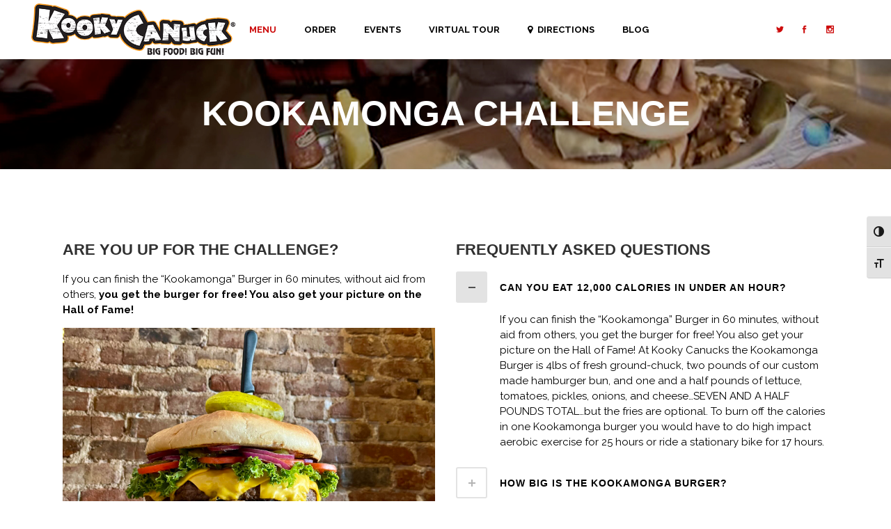

--- FILE ---
content_type: text/html; charset=UTF-8
request_url: https://www.kookycanuck.com/kookamonga-challenge/
body_size: 8237
content:
<!DOCTYPE html><html lang="en"><head><meta charset="UTF-8" /><title>Kooky Canuck | Kookamonga Challenge | Kooky Canuck - Memphis, TN</title><meta name="description" content="If you're Kooky enough to finish this 7 1/2 pound burger in under 60 minutes, you get the burger for free, as well as your picture in the hall of fame! Are you up for the challenge?"><meta name="keywords" content="burger challenge, food challenges in memphis, big food, hamburger challenge, man vs food burger, big burger, big hamburger, Canadian food challenge, kooky canuck"><meta name="viewport" content="width=device-width,initial-scale=1,user-scalable=no"><link rel="profile" href="http://gmpg.org/xfn/11" /><link rel="pingback" href="https://www.kookycanuck.com/xmlrpc.php" /><link rel="shortcut icon" type="image/x-icon" href=""><link rel="apple-touch-icon" href=""/><link href='//fonts.googleapis.com/css?family=Raleway:100,200,300,400,500,600,700,800,900,300italic,400italic|Raleway:100,200,300,400,500,600,700,800,900,300italic,400italic&subset=latin,latin-ext' rel='stylesheet' type='text/css'><link rel='dns-prefetch' href='//maps.googleapis.com' /><link rel='dns-prefetch' href='//s.w.org' /><link rel="alternate" type="application/rss+xml" title="Kooky Canuck &raquo; Feed" href="https://www.kookycanuck.com/feed/" /><link rel="alternate" type="application/rss+xml" title="Kooky Canuck &raquo; Comments Feed" href="https://www.kookycanuck.com/comments/feed/" /> <script type="text/javascript">window._wpemojiSettings = {"baseUrl":"https:\/\/s.w.org\/images\/core\/emoji\/12.0.0-1\/72x72\/","ext":".png","svgUrl":"https:\/\/s.w.org\/images\/core\/emoji\/12.0.0-1\/svg\/","svgExt":".svg","source":{"concatemoji":"https:\/\/www.kookycanuck.com\/wp-includes\/js\/wp-emoji-release.min.js?ver=5.4.16"}};
			/*! This file is auto-generated */
			!function(e,a,t){var n,r,o,i=a.createElement("canvas"),p=i.getContext&&i.getContext("2d");function s(e,t){var a=String.fromCharCode;p.clearRect(0,0,i.width,i.height),p.fillText(a.apply(this,e),0,0);e=i.toDataURL();return p.clearRect(0,0,i.width,i.height),p.fillText(a.apply(this,t),0,0),e===i.toDataURL()}function c(e){var t=a.createElement("script");t.src=e,t.defer=t.type="text/javascript",a.getElementsByTagName("head")[0].appendChild(t)}for(o=Array("flag","emoji"),t.supports={everything:!0,everythingExceptFlag:!0},r=0;r<o.length;r++)t.supports[o[r]]=function(e){if(!p||!p.fillText)return!1;switch(p.textBaseline="top",p.font="600 32px Arial",e){case"flag":return s([127987,65039,8205,9895,65039],[127987,65039,8203,9895,65039])?!1:!s([55356,56826,55356,56819],[55356,56826,8203,55356,56819])&&!s([55356,57332,56128,56423,56128,56418,56128,56421,56128,56430,56128,56423,56128,56447],[55356,57332,8203,56128,56423,8203,56128,56418,8203,56128,56421,8203,56128,56430,8203,56128,56423,8203,56128,56447]);case"emoji":return!s([55357,56424,55356,57342,8205,55358,56605,8205,55357,56424,55356,57340],[55357,56424,55356,57342,8203,55358,56605,8203,55357,56424,55356,57340])}return!1}(o[r]),t.supports.everything=t.supports.everything&&t.supports[o[r]],"flag"!==o[r]&&(t.supports.everythingExceptFlag=t.supports.everythingExceptFlag&&t.supports[o[r]]);t.supports.everythingExceptFlag=t.supports.everythingExceptFlag&&!t.supports.flag,t.DOMReady=!1,t.readyCallback=function(){t.DOMReady=!0},t.supports.everything||(n=function(){t.readyCallback()},a.addEventListener?(a.addEventListener("DOMContentLoaded",n,!1),e.addEventListener("load",n,!1)):(e.attachEvent("onload",n),a.attachEvent("onreadystatechange",function(){"complete"===a.readyState&&t.readyCallback()})),(n=t.source||{}).concatemoji?c(n.concatemoji):n.wpemoji&&n.twemoji&&(c(n.twemoji),c(n.wpemoji)))}(window,document,window._wpemojiSettings);</script> <style type="text/css">img.wp-smiley, img.emoji { display: inline !important; border: none !important; box-shadow: none !important; height: 1em !important; width: 1em !important; margin: 0 .07em !important; vertical-align: -0.1em !important; background: none !important; padding: 0 !important; }</style><link rel='preload' as='style' onload='this.rel="stylesheet"' id='aeh-processed-header-0-css'  href='https://www.kookycanuck.com/wp-content/plugins/add-expires-headers/cache/1706067269/com/processed-header-6cd3497cd8ad9947b89337fccf6325bd28aadc50.min.css' type='text/css' media='all' /><script type='text/javascript' src='https://www.kookycanuck.com/wp-includes/js/jquery/jquery.js?ver=1.12.4-wp'></script> <script type='text/javascript' src='https://www.kookycanuck.com/wp-includes/js/jquery/jquery-migrate.min.js?ver=1.4.1'></script> <script type='text/javascript' src='https://www.kookycanuck.com/wp-content/plugins/easy-facebook-likebox/facebook/frontend/assets/js/esf-free-popup.min.js?ver=6.5.3'></script> <script type='text/javascript'>/*  */
var public_ajax = {"ajax_url":"https:\/\/www.kookycanuck.com\/wp-admin\/admin-ajax.php","efbl_is_fb_pro":""};
/*  */</script> <script type='text/javascript' src='https://www.kookycanuck.com/wp-content/plugins/easy-facebook-likebox/facebook/frontend/assets/js/public.js?ver=6.5.3'></script> <script type='text/javascript' src='https://www.kookycanuck.com/wp-content/plugins/wp-social-feed/includes/../bower_components/codebird-js/codebird.js?ver=5.4.16'></script> <script type='text/javascript' src='https://www.kookycanuck.com/wp-content/plugins/wp-social-feed/includes/../bower_components/doT/doT.min.js?ver=5.4.16'></script> <script type='text/javascript' src='https://www.kookycanuck.com/wp-content/plugins/wp-social-feed/includes/../bower_components/moment/min/moment.min.js?ver=5.4.16'></script> <script type='text/javascript' src='https://www.kookycanuck.com/wp-content/plugins/wp-social-feed/includes/../bower_components/social-feed/js/jquery.socialfeed.js?ver=5.4.16'></script> <script type='text/javascript' src='https://www.kookycanuck.com/wp-content/plugins/wp-social-feed/includes/../bower_components/moment/locale/en-ca.js?ver=5.4.16'></script> <script type='text/javascript' src='https://www.kookycanuck.com/wp-content/plugins/easy-facebook-likebox/frontend/assets/js/imagesloaded.pkgd.min.js?ver=5.4.16'></script> <script type='text/javascript'>/*  */
var esf_insta = {"ajax_url":"https:\/\/www.kookycanuck.com\/wp-admin\/admin-ajax.php","version":"free","nonce":"6b0d7e767e"};
/*  */</script> <script type='text/javascript' src='https://www.kookycanuck.com/wp-content/plugins/easy-facebook-likebox//instagram/frontend/assets/js/esf-insta-public.js?ver=1'></script> <script type='text/javascript' src='https://www.kookycanuck.com/wp-content/plugins/wp-accessibility/js/fingerprint.min.js?ver=1.6.0'></script> <link rel='https://api.w.org/' href='https://www.kookycanuck.com/wp-json/' /><link rel="EditURI" type="application/rsd+xml" title="RSD" href="https://www.kookycanuck.com/xmlrpc.php?rsd" /><link rel="wlwmanifest" type="application/wlwmanifest+xml" href="https://www.kookycanuck.com/wp-includes/wlwmanifest.xml" /><meta name="generator" content="WordPress 5.4.16" /><link rel="canonical" href="https://www.kookycanuck.com/kookamonga-challenge/" /><link rel='shortlink' href='https://www.kookycanuck.com/?p=112' /><link rel="alternate" type="application/json+oembed" href="https://www.kookycanuck.com/wp-json/oembed/1.0/embed?url=https%3A%2F%2Fwww.kookycanuck.com%2Fkookamonga-challenge%2F" /><link rel="alternate" type="text/xml+oembed" href="https://www.kookycanuck.com/wp-json/oembed/1.0/embed?url=https%3A%2F%2Fwww.kookycanuck.com%2Fkookamonga-challenge%2F&#038;format=xml" /><!-- GA Google Analytics @ https://m0n.co/ga --> <script async src="https://www.googletagmanager.com/gtag/js?id=G-22TLGG3DKZ"></script> <script>window.dataLayer = window.dataLayer || [];
			function gtag(){dataLayer.push(arguments);}
			gtag('js', new Date());
			gtag('config', 'G-22TLGG3DKZ');</script> <meta name="generator" content="Powered by Visual Composer - drag and drop page builder for WordPress."/> <!--[if lte IE 9]><link rel="stylesheet" type="text/css" href="https://www.kookycanuck.com/wp-content/plugins/js_composer/assets/css/vc_lte_ie9.min.css" media="screen"><![endif]--><link rel="icon" href="https://www.kookycanuck.com/wp-content/uploads/2020/06/cropped-6124cDp3vAL._AC_SL1500_-32x32.jpg" sizes="32x32" /><link rel="icon" href="https://www.kookycanuck.com/wp-content/uploads/2020/06/cropped-6124cDp3vAL._AC_SL1500_-192x192.jpg" sizes="192x192" /><link rel="apple-touch-icon" href="https://www.kookycanuck.com/wp-content/uploads/2020/06/cropped-6124cDp3vAL._AC_SL1500_-180x180.jpg" /><meta name="msapplication-TileImage" content="https://www.kookycanuck.com/wp-content/uploads/2020/06/cropped-6124cDp3vAL._AC_SL1500_-270x270.jpg" /><style type="text/css" id="wp-custom-css">/* You can add your own CSS here. Click the help icon above to learn more. */ p { color: #000000; font-size: 15px; line-height: 22px; font-style: normal; font-weight: 400; margin-bottom: 15px; }</style><style type="text/css" data-type="vc_shortcodes-custom-css">.vc_custom_1490102518462{padding-top: 100px !important;padding-bottom: 100px !important;}.vc_custom_1490103396628{padding-bottom: 100px !important;}</style><noscript><style type="text/css">.wpb_animate_when_almost_visible { opacity: 1; }</style></noscript></head><body class="page-template page-template-full_width page-template-full_width-php page page-id-112 wpa-excerpt ajax_fade page_not_loaded  qode_grid_1300 footer_responsive_adv qode-content-sidebar-responsive qode-theme-ver-10.1.1 wpb-js-composer js-comp-ver-5.0.1 vc_responsive" itemscope itemtype="http://schema.org/WebPage"><div class="ajax_loader"><div class="ajax_loader_1"><div class="two_rotating_circles"><div class="dot1"></div><div class="dot2"></div></div></div></div><div class="wrapper"><div class="wrapper_inner"> <!-- Google Analytics start --> <!-- Google Analytics end --><header class=" scroll_header_top_area  fixed scrolled_not_transparent menu_position_left page_header"><div class="header_inner clearfix"><div class="header_top_bottom_holder"><div class="header_bottom clearfix" style='' ><div class="header_inner_left"><div class="mobile_menu_button"> <span> <span aria-hidden="true" class="qode_icon_font_elegant icon_menu " ></span> </span></div><div class="logo_wrapper"><div class="q_logo"> <a itemprop="url" href="https://www.kookycanuck.com/"> <img itemprop="image" class="normal" src="https://www.kookycanuck.com/wp-content/uploads/2020/09/Kooky-logo-plain.png" alt="Logo"/> <img itemprop="image" class="light" src="https://www.kookycanuck.com/wp-content/themes/bridge/img/logo.png" alt="Logo"/> <img itemprop="image" class="dark" src="https://www.kookycanuck.com/wp-content/themes/bridge/img/logo_black.png" alt="Logo"/> <img itemprop="image" class="sticky" src="https://www.kookycanuck.com/wp-content/themes/bridge/img/logo_black.png" alt="Logo"/> <img itemprop="image" class="mobile" src="https://www.kookycanuck.com/wp-content/uploads/2020/09/Kooky-logo-plain.png" alt="Logo"/> </a></div></div></div><div class="header_inner_right"><div class="side_menu_button_wrapper right"><div class="header_bottom_right_widget_holder"><span class='q_social_icon_holder normal_social' data-color=#ffffff data-hover-color=#e6ae48><a itemprop='url' href='https://twitter.com/kookycanuck' target='_blank'><span aria-hidden="true" class="qode_icon_font_elegant social_twitter  simple_social" style="color: #ffffff;margin: 0 12px 0 0;font-size: 11px;" ></span></a></span><span class='q_social_icon_holder normal_social' data-color=#ffffff data-hover-color=#e6ae48><a itemprop='url' href='https://facebook.com/kookycanuck' target='_blank'><span aria-hidden="true" class="qode_icon_font_elegant social_facebook  simple_social" style="color: #ffffff;margin: 0 14px 0 0;font-size: 11px;" ></span></a></span><span class='q_social_icon_holder normal_social' data-color=#ffffff data-hover-color=#e6ae48><a itemprop='url' href='https://instagram.com/kookycanuck' target='_blank'><span aria-hidden="true" class="qode_icon_font_elegant social_instagram  simple_social" style="color: #ffffff;margin: 0 14px 0 0;font-size: 11px;" ></span></a></span></div><div class="side_menu_button"></div></div></div> <nav class="main_menu drop_down left"><ul id="menu-main-menu" class=""><li id="nav-menu-item-900" class="menu-item menu-item-type-post_type menu-item-object-page current-menu-ancestor current-menu-parent current_page_parent current_page_ancestor menu-item-has-children active has_sub narrow"><a href="https://www.kookycanuck.com/menu/" class=" current "><i class="menu_icon blank fa"></i><span>Menu</span><span class="plus"></span></a><div class="second"><div class="inner"><ul><li id="nav-menu-item-1105" class="menu-item menu-item-type-post_type menu-item-object-page current-menu-item page_item page-item-112 current_page_item "><a href="https://www.kookycanuck.com/kookamonga-challenge/" class=""><i class="menu_icon blank fa"></i><span>Kookamonga Challenge</span><span class="plus"></span></a></li><li id="nav-menu-item-924" class="menu-item menu-item-type-custom menu-item-object-custom "><a target="_blank" href="https://www.kookycanuck.com/wp-content/uploads/2024/10/KC_FoodMenu2024.pdf" class=""><i class="menu_icon fa-file-pdf-o fa"></i><span>Download Menu</span><span class="plus"></span></a></li><li id="nav-menu-item-926" class="menu-item menu-item-type-custom menu-item-object-custom "><a target="_blank" href="https://www.kookycanuck.com/wp-content/uploads/2022/06/KC-DRINK-MENU-FINAL-20220618.pdf" class=""><i class="menu_icon fa-file-pdf-o fa"></i><span>Bar Menu</span><span class="plus"></span></a></li></ul></div></div></li><li id="nav-menu-item-1595" class="menu-item menu-item-type-custom menu-item-object-custom menu-item-has-children  has_sub narrow"><a href="" class=" no_link" style="cursor: default;" onclick="JavaScript: return false;"><i class="menu_icon blank fa"></i><span>Order</span><span class="plus"></span></a><div class="second"><div class="inner"><ul><li id="nav-menu-item-1596" class="menu-item menu-item-type-custom menu-item-object-custom "><a target="_blank" href="https://calebweith.managemyapp.online/promo/calebwei1" class=""><i class="menu_icon blank fa"></i><span>Order from the App</span><span class="plus"></span></a></li><li id="nav-menu-item-1637" class="menu-item menu-item-type-custom menu-item-object-custom "><a target="_blank" href="https://www.doordash.com/store/kooky-canuck-memphis-299919/" class=""><i class="menu_icon blank fa"></i><span>Doordash Delivery</span><span class="plus"></span></a></li><li id="nav-menu-item-1396" class="menu-item menu-item-type-custom menu-item-object-custom "><a target="_blank" href="https://www.ezcater.com/brand/pvt/kooky-canuck" class=""><i class="menu_icon blank fa"></i><span>Catering Orders</span><span class="plus"></span></a></li></ul></div></div></li><li id="nav-menu-item-903" class="menu-item menu-item-type-post_type menu-item-object-page  narrow"><a href="https://www.kookycanuck.com/news/" class=""><i class="menu_icon blank fa"></i><span>Events</span><span class="plus"></span></a></li><li id="nav-menu-item-1429" class="menu-item menu-item-type-custom menu-item-object-custom  narrow"><a target="_blank" href="https://goo.gl/maps/G6BVoCR2bmN2" class=""><i class="menu_icon blank fa"></i><span>Virtual Tour</span><span class="plus"></span></a></li><li id="nav-menu-item-1250" class="menu-item menu-item-type-custom menu-item-object-custom  narrow"></li><li id="nav-menu-item-902" class="menu-item menu-item-type-post_type menu-item-object-page  narrow"><a href="https://www.kookycanuck.com/directions/" class=""><i class="menu_icon fa-map-marker fa"></i><span>Directions</span><span class="plus"></span></a></li><li id="nav-menu-item-1816" class="menu-item menu-item-type-post_type menu-item-object-page  narrow"><a href="https://www.kookycanuck.com/blog/" class=""><i class="menu_icon blank fa"></i><span>Blog</span><span class="plus"></span></a></li></ul> </nav> <nav class="mobile_menu"><ul id="menu-main-menu-1" class=""><li id="mobile-menu-item-900" class="menu-item menu-item-type-post_type menu-item-object-page current-menu-ancestor current-menu-parent current_page_parent current_page_ancestor menu-item-has-children active has_sub"><a href="https://www.kookycanuck.com/menu/" class=" current "><span>Menu</span></a><span class="mobile_arrow"><i class="fa fa-angle-right"></i><i class="fa fa-angle-down"></i></span><ul class="sub_menu"><li id="mobile-menu-item-1105" class="menu-item menu-item-type-post_type menu-item-object-page current-menu-item page_item page-item-112 current_page_item "><a href="https://www.kookycanuck.com/kookamonga-challenge/" class=""><span>Kookamonga Challenge</span></a><span class="mobile_arrow"><i class="fa fa-angle-right"></i><i class="fa fa-angle-down"></i></span></li><li id="mobile-menu-item-924" class="menu-item menu-item-type-custom menu-item-object-custom "><a target="_blank" href="https://www.kookycanuck.com/wp-content/uploads/2024/10/KC_FoodMenu2024.pdf" class=""><span>Download Menu</span></a><span class="mobile_arrow"><i class="fa fa-angle-right"></i><i class="fa fa-angle-down"></i></span></li><li id="mobile-menu-item-926" class="menu-item menu-item-type-custom menu-item-object-custom "><a target="_blank" href="https://www.kookycanuck.com/wp-content/uploads/2022/06/KC-DRINK-MENU-FINAL-20220618.pdf" class=""><span>Bar Menu</span></a><span class="mobile_arrow"><i class="fa fa-angle-right"></i><i class="fa fa-angle-down"></i></span></li></ul></li><li id="mobile-menu-item-1595" class="menu-item menu-item-type-custom menu-item-object-custom menu-item-has-children  has_sub"><h3><span>Order</span></h3><span class="mobile_arrow"><i class="fa fa-angle-right"></i><i class="fa fa-angle-down"></i></span><ul class="sub_menu"><li id="mobile-menu-item-1596" class="menu-item menu-item-type-custom menu-item-object-custom "><a target="_blank" href="https://calebweith.managemyapp.online/promo/calebwei1" class=""><span>Order from the App</span></a><span class="mobile_arrow"><i class="fa fa-angle-right"></i><i class="fa fa-angle-down"></i></span></li><li id="mobile-menu-item-1637" class="menu-item menu-item-type-custom menu-item-object-custom "><a target="_blank" href="https://www.doordash.com/store/kooky-canuck-memphis-299919/" class=""><span>Doordash Delivery</span></a><span class="mobile_arrow"><i class="fa fa-angle-right"></i><i class="fa fa-angle-down"></i></span></li><li id="mobile-menu-item-1396" class="menu-item menu-item-type-custom menu-item-object-custom "><a target="_blank" href="https://www.ezcater.com/brand/pvt/kooky-canuck" class=""><span>Catering Orders</span></a><span class="mobile_arrow"><i class="fa fa-angle-right"></i><i class="fa fa-angle-down"></i></span></li></ul></li><li id="mobile-menu-item-903" class="menu-item menu-item-type-post_type menu-item-object-page "><a href="https://www.kookycanuck.com/news/" class=""><span>Events</span></a><span class="mobile_arrow"><i class="fa fa-angle-right"></i><i class="fa fa-angle-down"></i></span></li><li id="mobile-menu-item-1429" class="menu-item menu-item-type-custom menu-item-object-custom "><a target="_blank" href="https://goo.gl/maps/G6BVoCR2bmN2" class=""><span>Virtual Tour</span></a><span class="mobile_arrow"><i class="fa fa-angle-right"></i><i class="fa fa-angle-down"></i></span></li><li id="mobile-menu-item-1250" class="menu-item menu-item-type-custom menu-item-object-custom "></li><li id="mobile-menu-item-902" class="menu-item menu-item-type-post_type menu-item-object-page "><a href="https://www.kookycanuck.com/directions/" class=""><span>Directions</span></a><span class="mobile_arrow"><i class="fa fa-angle-right"></i><i class="fa fa-angle-down"></i></span></li><li id="mobile-menu-item-1816" class="menu-item menu-item-type-post_type menu-item-object-page "><a href="https://www.kookycanuck.com/blog/" class=""><span>Blog</span></a><span class="mobile_arrow"><i class="fa fa-angle-right"></i><i class="fa fa-angle-down"></i></span></li></ul> </nav></div></div></div></header><a id='back_to_top' href='#'> <span class="fa-stack"> <i class="fa fa-arrow-up" style=""></i> </span> </a><div class="content "><div class="meta"><div class="seo_title">Kooky Canuck | Kookamonga Challenge | Kooky Canuck - Memphis, TN</div><div class="seo_description">If you're Kooky enough to finish this 7 1/2 pound burger in under 60 minutes, you get the burger for free, as well as your picture in the hall of fame! Are you up for the challenge?</div><div class="seo_keywords">burger challenge, food challenges in memphis, big food, hamburger challenge, man vs food burger, big burger, big hamburger, Canadian food challenge, kooky canuck</div> <span id="qode_page_id">112</span><div class="body_classes">page-template,page-template-full_width,page-template-full_width-php,page,page-id-112,wpa-excerpt,ajax_fade,page_not_loaded,,qode_grid_1300,footer_responsive_adv,qode-content-sidebar-responsive,qode-theme-ver-10.1.1,wpb-js-composer js-comp-ver-5.0.1,vc_responsive</div></div><div class="content_inner  "><style type="text/css" data-type="vc_shortcodes-custom-css-112">.vc_custom_1490102518462{padding-top: 100px !important;padding-bottom: 100px !important;}.vc_custom_1490103396628{padding-bottom: 100px !important;}</style><div class="title_outer title_without_animation with_image"    data-height="610"><div class="title title_size_medium  position_center " style="height:610px;"><div class="image responsive"><img itemprop="image" src="http://www.kookycanuck.com/wp-content/uploads/2016/06/kookamonga-1.jpg" alt="&nbsp;" /></div><div class="title_holder"  ><div class="container"><div class="container_inner clearfix"><div class="title_subtitle_holder" style="padding-top:85px;"><div class="title_subtitle_holder_inner"><h1 ><span>KOOKAMONGA CHALLENGE</span></h1></div></div></div></div></div></div></div><div class="full_width"><div class="full_width_inner" ><div      class="vc_row wpb_row section vc_row-fluid  vc_custom_1490102518462 grid_section" style=' text-align:left;'><div class=" section_inner clearfix"><div class='section_inner_margin clearfix'><div class="wpb_column vc_column_container vc_col-sm-6"><div class="vc_column-inner "><div class="wpb_wrapper"><div class="wpb_text_column wpb_content_element "><div class="wpb_wrapper"><h3>ARE YOU UP FOR THE CHALLENGE?</h3></div></div><div class="vc_empty_space"  style="height: 15px" ><span
class="vc_empty_space_inner"> <span class="empty_space_image"  ></span> </span></div><div class="wpb_text_column wpb_content_element "><div class="wpb_wrapper"><p>If you can finish the &#8220;Kookamonga&#8221; Burger in 60 minutes, without aid from others, <strong>you get the burger for free! You also get your picture on the Hall of Fame!</strong></p></div></div><div class="vc_empty_space"  style="height: 15px" ><span
class="vc_empty_space_inner"> <span class="empty_space_image"  ></span> </span></div><div class="wpb_single_image wpb_content_element vc_align_left"><div class="wpb_wrapper"><div class="vc_single_image-wrapper   vc_box_border_grey"><img width="2560" height="1440" src="https://www.kookycanuck.com/wp-content/uploads/2023/02/Kookamonga-1-scaled.jpg" class="vc_single_image-img attachment-full" alt="" srcset="https://www.kookycanuck.com/wp-content/uploads/2023/02/Kookamonga-1-scaled.jpg 2560w, https://www.kookycanuck.com/wp-content/uploads/2023/02/Kookamonga-1-300x169.jpg 300w, https://www.kookycanuck.com/wp-content/uploads/2023/02/Kookamonga-1-1024x576.jpg 1024w, https://www.kookycanuck.com/wp-content/uploads/2023/02/Kookamonga-1-768x432.jpg 768w, https://www.kookycanuck.com/wp-content/uploads/2023/02/Kookamonga-1-1536x864.jpg 1536w, https://www.kookycanuck.com/wp-content/uploads/2023/02/Kookamonga-1-2048x1152.jpg 2048w, https://www.kookycanuck.com/wp-content/uploads/2023/02/Kookamonga-1-700x394.jpg 700w, https://www.kookycanuck.com/wp-content/uploads/2023/02/Kookamonga-1-539x303.jpg 539w" sizes="(max-width: 2560px) 100vw, 2560px" /></div></div></div></div></div></div><div class="wpb_column vc_column_container vc_col-sm-6"><div class="vc_column-inner "><div class="wpb_wrapper"><div class="wpb_text_column wpb_content_element "><div class="wpb_wrapper"><h3>FREQUENTLY ASKED QUESTIONS</h3></div></div><div class="vc_empty_space"  style="height: 15px" ><span
class="vc_empty_space_inner"> <span class="empty_space_image"  ></span> </span></div><div class="q_accordion_holder clearfix wpb_content_element toggle without_icon  not-column-inherit" data-active-tab="1" data-collapsible="no" data-border-radius=""><h5 class="clearfix title-holder" style="color: #000000; background-color: #ffffff;"><span class="accordion_mark left_mark"><span class="accordion_mark_icon"></span></span><span class="tab-title">Can you eat 12,000 calories in under an hour? </span><span class="accordion_mark right_mark"><span class="accordion_mark_icon"></span></span></h5><div id='faq1' class="accordion_content no_icon"><div class="accordion_content_inner"><div class="wpb_text_column wpb_content_element "><div class="wpb_wrapper"><p>If you can finish the &#8220;Kookamonga&#8221; Burger in 60 minutes, without aid from others, you get the burger for free! You also get your picture on the Hall of Fame! At Kooky Canucks the Kookamonga Burger is 4lbs of fresh ground-chuck, two pounds of our custom made hamburger bun, and one and a half pounds of lettuce, tomatoes, pickles, onions, and cheese&#8230;SEVEN AND A HALF POUNDS TOTAL&#8230;but the fries are optional. To burn off the calories in one Kookamonga burger you would have to do high impact aerobic exercise for 25 hours or ride a stationary bike for 17 hours.</p></div></div></div></div><h5 class="clearfix title-holder" style="color: #000000; background-color: #ffffff;"><span class="accordion_mark left_mark"><span class="accordion_mark_icon"></span></span><span class="tab-title">How big is the Kookamonga burger?</span><span class="accordion_mark right_mark"><span class="accordion_mark_icon"></span></span></h5><div id='faq2' class="accordion_content no_icon"><div class="accordion_content_inner"><div class="wpb_text_column wpb_content_element "><div class="wpb_wrapper"><p>Our Kookamonga Burger is 4lbs of fresh ground-chuck, two pounds of our custom made hamburger bun, and one and a half pounds of lettuce, tomatoes, pickles, onions, and cheese&#8230;SEVEN AND A HALF POUNDS TOTAL&#8230;but the fries are optional.</p></div></div></div></div><h5 class="clearfix title-holder" style="color: #000000; background-color: #ffffff;"><span class="accordion_mark left_mark"><span class="accordion_mark_icon"></span></span><span class="tab-title">How do you cook the Kookamonga and how long does it take?</span><span class="accordion_mark right_mark"><span class="accordion_mark_icon"></span></span></h5><div id='faq3' class="accordion_content no_icon"><div class="accordion_content_inner"><div class="wpb_text_column wpb_content_element "><div class="wpb_wrapper"><p>We use 80/20 ground chuck then we cook and season it exactly the same way we do our regular burgers&#8230; it just takes a whole lot longer &#8211; about 40 minutes longer in fact.</p></div></div></div></div></div></div></div></div></div></div></div><div      class="vc_row wpb_row section vc_row-fluid  vc_custom_1490103396628 grid_section" style=' padding-bottom:100pxpx; text-align:left;'><div class=" section_inner clearfix"><div class='section_inner_margin clearfix'><div class="wpb_column vc_column_container vc_col-sm-6"><div class="vc_column-inner "><div class="wpb_wrapper"><div class="wpb_single_image wpb_content_element vc_align_left"><div class="wpb_wrapper"><div class="vc_single_image-wrapper   vc_box_border_grey"><img width="792" height="101" src="https://www.kookycanuck.com/wp-content/uploads/2016/06/download.png" class="vc_single_image-img attachment-full" alt="" srcset="https://www.kookycanuck.com/wp-content/uploads/2016/06/download.png 792w, https://www.kookycanuck.com/wp-content/uploads/2016/06/download-300x38.png 300w, https://www.kookycanuck.com/wp-content/uploads/2016/06/download-768x98.png 768w, https://www.kookycanuck.com/wp-content/uploads/2016/06/download-700x89.png 700w" sizes="(max-width: 792px) 100vw, 792px" /></div></div></div><div class="vc_empty_space"  style="height: 15px" ><span
class="vc_empty_space_inner"> <span class="empty_space_image"  ></span> </span></div><div class="wpb_text_column wpb_content_element "><div class="wpb_wrapper"><p>Adam Richman hosts a popular show on the Travel Channel called <a href="https://itunes.apple.com/us/tv-season/memphis/id297144361?i=299147397">Man V. Food. Kooky Canuck</a>, previously known in 2008 as The Big Foot Lodge, was featured in Season 1 Episode 2 where Adam attempts, and fails to complete the Kookamonga Challenge (formerly known as the Big Foot Challenge), which includes eating a 10 pound burger in under 1 hour!</p></div></div></div></div></div><div class="wpb_column vc_column_container vc_col-sm-6"><div class="vc_column-inner "><div class="wpb_wrapper"><div class="wpb_video_widget wpb_content_element vc_clearfix   vc_video-aspect-ratio-169 vc_video-el-width-100 vc_video-align-left"><div class="wpb_wrapper"><div class="wpb_video_wrapper"><iframe width="1060" height="596" src="https://www.youtube.com/embed/BHbNdDjE0cc?feature=oembed" frameborder="0" allowfullscreen></iframe></div></div></div></div></div></div></div></div></div></div></div></div></div><footer ><div class="footer_inner clearfix"><div class="footer_top_holder"><div class="footer_top"><div class="container"><div class="container_inner"><div class="four_columns clearfix"><div class="column1 footer_col1"><div class="column_inner"><div id="text-12" class="widget widget_text"><div class="textwidget"><img src="http://www.kookycanuck.com/wp-content/uploads/2018/03/MRA-Seal.FINAL_.png" height="150px" width="150px" align="center"></div></div></div></div><div class="column2 footer_col2"><div class="column_inner"><div id="text-7" class="widget widget_text"><h5>LOCATION</h5><div class="textwidget"><p><strong>DOWNTOWN MEMPHIS:</strong> <a href="https://goo.gl/maps/bqQEAYThNeS2">87 S 2nd Street, Memphis, TN 38103-3009</a> <a href="tel:9015789800"><strong>(901) 578-9800</strong></a></p></div></div></div></div><div class="column3 footer_col3"><div class="column_inner"><div id="text-8" class="widget widget_text"><h5>STAY UP-TO-DATE!</h5><div class="textwidget"><div role="form" class="wpcf7" id="wpcf7-f182-o1" lang="en-US" dir="ltr"><div class="screen-reader-response"><p role="status" aria-live="polite" aria-atomic="true"></p><ul></ul></div><form action="/kookamonga-challenge/#wpcf7-f182-o1" method="post" class="wpcf7-form init" novalidate="novalidate" data-status="init"><div style="display: none;"> <input type="hidden" name="_wpcf7" value="182" /> <input type="hidden" name="_wpcf7_version" value="5.3" /> <input type="hidden" name="_wpcf7_locale" value="en_US" /> <input type="hidden" name="_wpcf7_unit_tag" value="wpcf7-f182-o1" /> <input type="hidden" name="_wpcf7_container_post" value="0" /> <input type="hidden" name="_wpcf7_posted_data_hash" value="" /></div><div class="two_columns_form_without_space clearfix"><div class="column_left"> <span class="wpcf7-form-control-wrap email"><input type="email" name="email" value="" size="40" class="wpcf7-form-control wpcf7-text wpcf7-email wpcf7-validates-as-required wpcf7-validates-as-email" aria-required="true" aria-invalid="false" placeholder="Enter your email" /></span></div><div class="column_right"> <input type="submit" value="Subscribe" class="wpcf7-form-control wpcf7-submit" /></div></div><div class="wpcf7-response-output" aria-hidden="true"></div></form></div><p><span data-type="normal" data-hover-icon-color="#e6ae48" class="qode_icon_shortcode  q_font_awsome_icon fa-lg  " style="margin: 0 24px 0 0; "><a itemprop="url" href="https://twitter.com/kookycanuck" target="_blank" rel="noopener noreferrer"><span aria-hidden="true" class="qode_icon_font_elegant social_twitter qode_icon_element" style="font-size: 15px;color: #ffffff;" ></span></a></span><span data-type="normal" data-hover-icon-color="#e6ae48" class="qode_icon_shortcode  q_font_awsome_icon fa-lg  " style="margin: 0 26px 0 0; "><a itemprop="url" href="https://www.facebook.com/kookycanuck" target="_blank" rel="noopener noreferrer"><span aria-hidden="true" class="qode_icon_font_elegant social_facebook qode_icon_element" style="font-size: 15px;color: #ffffff;" ></span></a></span><span data-type="normal" data-hover-icon-color="#e6ae48" class="qode_icon_shortcode  q_font_awsome_icon fa-lg  " style="margin: 0 26px 0 0; "><a itemprop="url" href="https://www.instagram.com/kookycanuck/" target="_blank" rel="noopener noreferrer"><span aria-hidden="true" class="qode_icon_font_elegant social_instagram qode_icon_element" style="font-size: 15px;color: #ffffff;" ></span></a></span></p></div></div></div></div><div class="column4 footer_col4"><div class="column_inner"><div id="text-5" class="widget widget_text"><div class="textwidget"><link href="https://awards.infcdn.net/circle_v2.css" rel="stylesheet"/><div id="circle_v2" onclick="if(event.target.nodeName.toLowerCase() != 'a') {window.open(this.querySelector('.sq_center').href);return 0;}" class=""><div class="arc-heading "> <svg xmlns="http://www.w3.org/2000/svg" xmlns:xlink="http://www.w3.org/1999/xlink" width="200px" height="200px" viewBox="0 0 160 160"> <defs> <path id="heading-arc" d="M 30 80 a 50 50 0 1 1 100 0"></path> </defs> <text class="arc-heading__heading " fill="#000" text-anchor="middle"> <textPath startOffset="50%" xlink:href="#heading-arc">Recommended</textPath> </text> </svg></div><div class="sq_year">2023</div><p> <a href="https://restaurantguru.com/Kooky-Canuck-Memphis" class="sq_center " target="_blank" rel="noopener noreferrer">Kooky Canuck</a></p><div class="arc-heading arc-heading__bottom"> <svg xmlns="http://www.w3.org/2000/svg" xmlns:xlink="http://www.w3.org/1999/xlink" width="120px" height="120px" viewBox="0 0 120 120"> <defs> <path id="subheading-arc" d="M 12 60 a 48 48 0 0 0 96 0"></path> </defs> <text class="arc-heading__subheading" fill="#000" text-anchor="middle"> <textPath startOffset="50%" xlink:href="#subheading-arc"><a href="https://restaurantguru.com" target="_blank" rel="noopener noreferrer">Restaurant Guru</a></textPath> </text> </svg></div></div></div></div></div></div></div></div></div></div></div><div class="footer_bottom_holder"><div class="container"><div class="container_inner"><div class="footer_bottom"><div class="textwidget"><p>Copyright 2023 Kooky Canuck &#8211; All Rights Reserved</p></div> <span class='q_social_icon_holder normal_social' data-color=#ffffff data-hover-color=#e6ae48><a itemprop='url' href='https://twitter.com/' target='_blank'><span aria-hidden="true" class="qode_icon_font_elegant social_twitter  simple_social" style="color: #ffffff;margin: 0 12px 0 0;font-size: 11px;" ></span></a></span><span class='q_social_icon_holder normal_social' data-color=#ffffff data-hover-color=#e6ae48><a itemprop='url' href='https://facebook.com/' target='_blank'><span aria-hidden="true" class="qode_icon_font_elegant social_facebook  simple_social" style="color: #ffffff;margin: 0 14px 0 0;font-size: 11px;" ></span></a></span><span class='q_social_icon_holder normal_social' data-color=#ffffff data-hover-color=#e6ae48><a itemprop='url' href='https://www.instagram.com/kookycanuck/' target='_blank'><span aria-hidden="true" class="qode_icon_font_elegant social_instagram  simple_social" style="color: #ffffff;margin: 0 14px 0 0;font-size: 10px;" ></span></a></span></div></div></div></div></div> </footer></div></div> <script type='text/javascript'>/*  */
var wpcf7 = {"apiSettings":{"root":"https:\/\/www.kookycanuck.com\/wp-json\/contact-form-7\/v1","namespace":"contact-form-7\/v1"}};
/*  */</script> <script type='text/javascript' src='https://www.kookycanuck.com/wp-content/plugins/contact-form-7/includes/js/scripts.js?ver=5.3'></script> <script type='text/javascript'>/*  */
var wpatb = {"location":"body","is_rtl":"ltr","is_right":"reversed","responsive":"a11y-non-responsive","contrast":"Toggle High Contrast","grayscale":"Toggle Grayscale","fontsize":"Toggle Font size","enable_grayscale":"false","enable_fontsize":"true","enable_contrast":"true"};
/*  */</script> <script type='text/javascript' src='https://www.kookycanuck.com/wp-content/plugins/wp-accessibility/js/wpa-toolbar.min.js?ver=1.6.0'></script> <script type='text/javascript'>/*  */
var wpa11y = {"path":"https:\/\/www.kookycanuck.com\/wp-content\/plugins\/wp-accessibility\/toolbar\/css\/a11y-contrast.css"};
/*  */</script> <script type='text/javascript' src='https://www.kookycanuck.com/wp-content/plugins/wp-accessibility/js/a11y.min.js?ver=1.6.0'></script> <script type='text/javascript'>/*  */
var qodeLike = {"ajaxurl":"https:\/\/www.kookycanuck.com\/wp-admin\/admin-ajax.php"};
/*  */</script> <script type='text/javascript' src='https://www.kookycanuck.com/wp-content/themes/bridge/js/qode-like.min.js?ver=5.4.16'></script> <script type='text/javascript' src='https://www.kookycanuck.com/wp-content/themes/bridge/js/plugins.js?ver=5.4.16'></script> <script type='text/javascript' src='https://www.kookycanuck.com/wp-content/themes/bridge/js/jquery.carouFredSel-6.2.1.min.js?ver=5.4.16'></script> <script type='text/javascript' src='https://www.kookycanuck.com/wp-content/themes/bridge/js/lemmon-slider.min.js?ver=5.4.16'></script> <script type='text/javascript' src='https://www.kookycanuck.com/wp-content/themes/bridge/js/jquery.fullPage.min.js?ver=5.4.16'></script> <script type='text/javascript' src='https://www.kookycanuck.com/wp-content/themes/bridge/js/jquery.mousewheel.min.js?ver=5.4.16'></script> <script type='text/javascript' src='https://www.kookycanuck.com/wp-content/themes/bridge/js/jquery.touchSwipe.min.js?ver=5.4.16'></script> <script type='text/javascript' src='https://www.kookycanuck.com/wp-content/plugins/js_composer/assets/lib/bower/isotope/dist/isotope.pkgd.min.js?ver=5.0.1'></script> <script type='text/javascript' src='https://www.kookycanuck.com/wp-content/themes/bridge/js/jquery.stretch.js?ver=5.4.16'></script> <script type='text/javascript' src='https://maps.googleapis.com/maps/api/js?ver=5.4.16'></script> <script type='text/javascript'>/*  */
var no_ajax_obj = {"no_ajax_pages":["","https:\/\/www.kookycanuck.com\/wp-login.php?action=logout&_wpnonce=f5cb65e66e"]};
/*  */</script> <script type='text/javascript' src='https://www.kookycanuck.com/wp-content/themes/bridge/js/default_dynamic.js?ver=1600968989'></script> <script type='text/javascript' src='https://www.kookycanuck.com/wp-content/themes/bridge/js/default.min.js?ver=5.4.16'></script> <script type='text/javascript' src='https://www.kookycanuck.com/wp-content/themes/bridge/js/custom_js.js?ver=1600968989'></script> <script type='text/javascript' src='https://www.kookycanuck.com/wp-includes/js/comment-reply.min.js?ver=5.4.16'></script> <script type='text/javascript' src='https://www.kookycanuck.com/wp-content/themes/bridge/js/ajax.min.js?ver=5.4.16'></script> <script type='text/javascript' src='https://www.kookycanuck.com/wp-content/plugins/js_composer/assets/js/dist/js_composer_front.min.js?ver=5.0.1'></script> <script type='text/javascript'>/*  */
var wpald = {"url":"https:\/\/www.kookycanuck.com\/wp-json\/wp\/v2\/media","type":"jquery","text":"<span class=\"dashicons dashicons-media-text\" aria-hidden=\"true\"><\/span><span class=\"screen-reader\">Long Description<\/span>"};
/*  */</script> <script type='text/javascript' src='https://www.kookycanuck.com/wp-content/plugins/wp-accessibility/js/longdesc.min.js?ver=1.6.0'></script> <script type='text/javascript'>/*  */
var wpa = {"skiplinks":{"enabled":false,"output":""},"target":"1","tabindex":"1","underline":{"enabled":true,"target":"a"},"dir":"ltr","lang":"en","titles":"1","labels":"1","wpalabels":{"s":"Search","author":"Name","email":"Email","url":"Website","comment":"Comment"},"current":"","errors":"","tracking":"1","ajaxurl":"https:\/\/www.kookycanuck.com\/wp-admin\/admin-ajax.php","security":"b0a5d30d7a","action":"wpa_stats_action","url":"https:\/\/www.kookycanuck.com\/kookamonga-challenge\/","post_id":"112"};
/*  */</script> <script type='text/javascript' src='https://www.kookycanuck.com/wp-content/plugins/wp-accessibility/js/wp-accessibility.min.js?ver=1.6.0'></script> <script type='text/javascript' src='https://www.kookycanuck.com/wp-includes/js/wp-embed.min.js?ver=5.4.16'></script> </body><script>'undefined'=== typeof _trfq || (window._trfq = []);'undefined'=== typeof _trfd && (window._trfd=[]),_trfd.push({'tccl.baseHost':'secureserver.net'},{'ap':'cpsh-oh'},{'server':'p3plzcpnl507481'},{'dcenter':'p3'},{'cp_id':'3360367'},{'cp_cl':'8'}) // Monitoring performance to make your website faster. If you want to opt-out, please contact web hosting support.</script><script src='https://img1.wsimg.com/traffic-assets/js/tccl.min.js'></script></html>